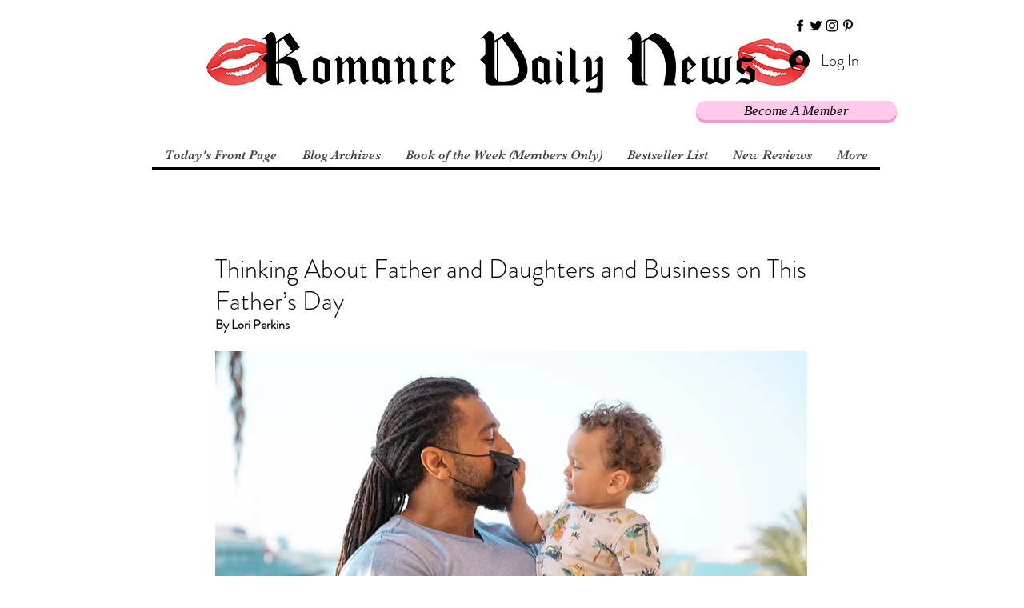

--- FILE ---
content_type: text/html; charset=utf-8
request_url: https://www.google.com/recaptcha/api2/aframe
body_size: 251
content:
<!DOCTYPE HTML><html><head><meta http-equiv="content-type" content="text/html; charset=UTF-8"></head><body><script nonce="Fwjqww3uBiz02HqTYHDLBw">/** Anti-fraud and anti-abuse applications only. See google.com/recaptcha */ try{var clients={'sodar':'https://pagead2.googlesyndication.com/pagead/sodar?'};window.addEventListener("message",function(a){try{if(a.source===window.parent){var b=JSON.parse(a.data);var c=clients[b['id']];if(c){var d=document.createElement('img');d.src=c+b['params']+'&rc='+(localStorage.getItem("rc::a")?sessionStorage.getItem("rc::b"):"");window.document.body.appendChild(d);sessionStorage.setItem("rc::e",parseInt(sessionStorage.getItem("rc::e")||0)+1);localStorage.setItem("rc::h",'1769376866775');}}}catch(b){}});window.parent.postMessage("_grecaptcha_ready", "*");}catch(b){}</script></body></html>